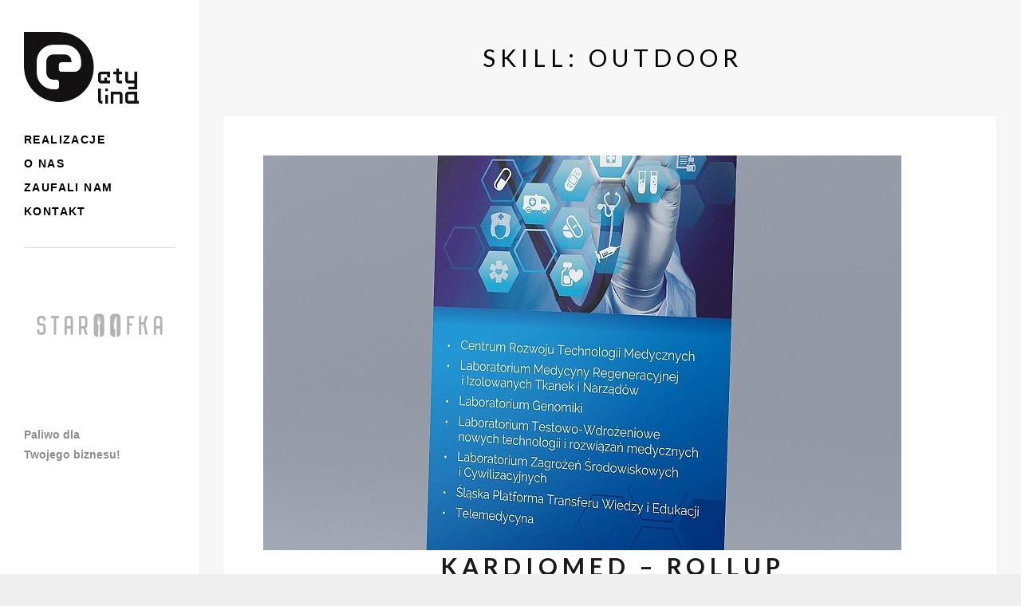

--- FILE ---
content_type: text/html; charset=UTF-8
request_url: https://etylina.pl/skill/outdoor/
body_size: 6826
content:
<!DOCTYPE html>
<html lang="pl-PL" class="no-js">
<head>
	<meta charset="UTF-8">
	<meta name="viewport" content="width=device-width">
	<link rel="profile" href="https://gmpg.org/xfn/11">
	<link rel="pingback" href="https://etylina.pl/xmlrpc.php">
	<!--[if lt IE 9]>
	<script src="https://etylina.pl/wp-content/themes/ridge/js/html5.js"></script>
	<![endif]-->
	<script>(function(){document.documentElement.className='js'})();</script>
	<title>Outdoor &#8211; Agencja Reklamowa Etylina</title>
<meta name='robots' content='max-image-preview:large' />
	<style>img:is([sizes="auto" i], [sizes^="auto," i]) { contain-intrinsic-size: 3000px 1500px }</style>
	<link rel='dns-prefetch' href='//fonts.googleapis.com' />
<link rel='dns-prefetch' href='//maxcdn.bootstrapcdn.com' />
<link rel="alternate" type="application/rss+xml" title="Agencja Reklamowa Etylina &raquo; Kanał z wpisami" href="https://etylina.pl/feed/" />
<link rel="alternate" type="application/rss+xml" title="Kanał Agencja Reklamowa Etylina &raquo; Outdoor Skill" href="https://etylina.pl/skill/outdoor/feed/" />
<script type="text/javascript">
/* <![CDATA[ */
window._wpemojiSettings = {"baseUrl":"https:\/\/s.w.org\/images\/core\/emoji\/15.0.3\/72x72\/","ext":".png","svgUrl":"https:\/\/s.w.org\/images\/core\/emoji\/15.0.3\/svg\/","svgExt":".svg","source":{"concatemoji":"https:\/\/etylina.pl\/wp-includes\/js\/wp-emoji-release.min.js?ver=a1aafd118b9c204499f191f4b92a7697"}};
/*! This file is auto-generated */
!function(i,n){var o,s,e;function c(e){try{var t={supportTests:e,timestamp:(new Date).valueOf()};sessionStorage.setItem(o,JSON.stringify(t))}catch(e){}}function p(e,t,n){e.clearRect(0,0,e.canvas.width,e.canvas.height),e.fillText(t,0,0);var t=new Uint32Array(e.getImageData(0,0,e.canvas.width,e.canvas.height).data),r=(e.clearRect(0,0,e.canvas.width,e.canvas.height),e.fillText(n,0,0),new Uint32Array(e.getImageData(0,0,e.canvas.width,e.canvas.height).data));return t.every(function(e,t){return e===r[t]})}function u(e,t,n){switch(t){case"flag":return n(e,"\ud83c\udff3\ufe0f\u200d\u26a7\ufe0f","\ud83c\udff3\ufe0f\u200b\u26a7\ufe0f")?!1:!n(e,"\ud83c\uddfa\ud83c\uddf3","\ud83c\uddfa\u200b\ud83c\uddf3")&&!n(e,"\ud83c\udff4\udb40\udc67\udb40\udc62\udb40\udc65\udb40\udc6e\udb40\udc67\udb40\udc7f","\ud83c\udff4\u200b\udb40\udc67\u200b\udb40\udc62\u200b\udb40\udc65\u200b\udb40\udc6e\u200b\udb40\udc67\u200b\udb40\udc7f");case"emoji":return!n(e,"\ud83d\udc26\u200d\u2b1b","\ud83d\udc26\u200b\u2b1b")}return!1}function f(e,t,n){var r="undefined"!=typeof WorkerGlobalScope&&self instanceof WorkerGlobalScope?new OffscreenCanvas(300,150):i.createElement("canvas"),a=r.getContext("2d",{willReadFrequently:!0}),o=(a.textBaseline="top",a.font="600 32px Arial",{});return e.forEach(function(e){o[e]=t(a,e,n)}),o}function t(e){var t=i.createElement("script");t.src=e,t.defer=!0,i.head.appendChild(t)}"undefined"!=typeof Promise&&(o="wpEmojiSettingsSupports",s=["flag","emoji"],n.supports={everything:!0,everythingExceptFlag:!0},e=new Promise(function(e){i.addEventListener("DOMContentLoaded",e,{once:!0})}),new Promise(function(t){var n=function(){try{var e=JSON.parse(sessionStorage.getItem(o));if("object"==typeof e&&"number"==typeof e.timestamp&&(new Date).valueOf()<e.timestamp+604800&&"object"==typeof e.supportTests)return e.supportTests}catch(e){}return null}();if(!n){if("undefined"!=typeof Worker&&"undefined"!=typeof OffscreenCanvas&&"undefined"!=typeof URL&&URL.createObjectURL&&"undefined"!=typeof Blob)try{var e="postMessage("+f.toString()+"("+[JSON.stringify(s),u.toString(),p.toString()].join(",")+"));",r=new Blob([e],{type:"text/javascript"}),a=new Worker(URL.createObjectURL(r),{name:"wpTestEmojiSupports"});return void(a.onmessage=function(e){c(n=e.data),a.terminate(),t(n)})}catch(e){}c(n=f(s,u,p))}t(n)}).then(function(e){for(var t in e)n.supports[t]=e[t],n.supports.everything=n.supports.everything&&n.supports[t],"flag"!==t&&(n.supports.everythingExceptFlag=n.supports.everythingExceptFlag&&n.supports[t]);n.supports.everythingExceptFlag=n.supports.everythingExceptFlag&&!n.supports.flag,n.DOMReady=!1,n.readyCallback=function(){n.DOMReady=!0}}).then(function(){return e}).then(function(){var e;n.supports.everything||(n.readyCallback(),(e=n.source||{}).concatemoji?t(e.concatemoji):e.wpemoji&&e.twemoji&&(t(e.twemoji),t(e.wpemoji)))}))}((window,document),window._wpemojiSettings);
/* ]]> */
</script>
<style id='wp-emoji-styles-inline-css' type='text/css'>

	img.wp-smiley, img.emoji {
		display: inline !important;
		border: none !important;
		box-shadow: none !important;
		height: 1em !important;
		width: 1em !important;
		margin: 0 0.07em !important;
		vertical-align: -0.1em !important;
		background: none !important;
		padding: 0 !important;
	}
</style>
<link rel='stylesheet' id='wp-block-library-css' href='https://etylina.pl/wp-includes/css/dist/block-library/style.min.css?ver=a1aafd118b9c204499f191f4b92a7697' type='text/css' media='all' />
<style id='classic-theme-styles-inline-css' type='text/css'>
/*! This file is auto-generated */
.wp-block-button__link{color:#fff;background-color:#32373c;border-radius:9999px;box-shadow:none;text-decoration:none;padding:calc(.667em + 2px) calc(1.333em + 2px);font-size:1.125em}.wp-block-file__button{background:#32373c;color:#fff;text-decoration:none}
</style>
<style id='global-styles-inline-css' type='text/css'>
:root{--wp--preset--aspect-ratio--square: 1;--wp--preset--aspect-ratio--4-3: 4/3;--wp--preset--aspect-ratio--3-4: 3/4;--wp--preset--aspect-ratio--3-2: 3/2;--wp--preset--aspect-ratio--2-3: 2/3;--wp--preset--aspect-ratio--16-9: 16/9;--wp--preset--aspect-ratio--9-16: 9/16;--wp--preset--color--black: #000000;--wp--preset--color--cyan-bluish-gray: #abb8c3;--wp--preset--color--white: #ffffff;--wp--preset--color--pale-pink: #f78da7;--wp--preset--color--vivid-red: #cf2e2e;--wp--preset--color--luminous-vivid-orange: #ff6900;--wp--preset--color--luminous-vivid-amber: #fcb900;--wp--preset--color--light-green-cyan: #7bdcb5;--wp--preset--color--vivid-green-cyan: #00d084;--wp--preset--color--pale-cyan-blue: #8ed1fc;--wp--preset--color--vivid-cyan-blue: #0693e3;--wp--preset--color--vivid-purple: #9b51e0;--wp--preset--gradient--vivid-cyan-blue-to-vivid-purple: linear-gradient(135deg,rgba(6,147,227,1) 0%,rgb(155,81,224) 100%);--wp--preset--gradient--light-green-cyan-to-vivid-green-cyan: linear-gradient(135deg,rgb(122,220,180) 0%,rgb(0,208,130) 100%);--wp--preset--gradient--luminous-vivid-amber-to-luminous-vivid-orange: linear-gradient(135deg,rgba(252,185,0,1) 0%,rgba(255,105,0,1) 100%);--wp--preset--gradient--luminous-vivid-orange-to-vivid-red: linear-gradient(135deg,rgba(255,105,0,1) 0%,rgb(207,46,46) 100%);--wp--preset--gradient--very-light-gray-to-cyan-bluish-gray: linear-gradient(135deg,rgb(238,238,238) 0%,rgb(169,184,195) 100%);--wp--preset--gradient--cool-to-warm-spectrum: linear-gradient(135deg,rgb(74,234,220) 0%,rgb(151,120,209) 20%,rgb(207,42,186) 40%,rgb(238,44,130) 60%,rgb(251,105,98) 80%,rgb(254,248,76) 100%);--wp--preset--gradient--blush-light-purple: linear-gradient(135deg,rgb(255,206,236) 0%,rgb(152,150,240) 100%);--wp--preset--gradient--blush-bordeaux: linear-gradient(135deg,rgb(254,205,165) 0%,rgb(254,45,45) 50%,rgb(107,0,62) 100%);--wp--preset--gradient--luminous-dusk: linear-gradient(135deg,rgb(255,203,112) 0%,rgb(199,81,192) 50%,rgb(65,88,208) 100%);--wp--preset--gradient--pale-ocean: linear-gradient(135deg,rgb(255,245,203) 0%,rgb(182,227,212) 50%,rgb(51,167,181) 100%);--wp--preset--gradient--electric-grass: linear-gradient(135deg,rgb(202,248,128) 0%,rgb(113,206,126) 100%);--wp--preset--gradient--midnight: linear-gradient(135deg,rgb(2,3,129) 0%,rgb(40,116,252) 100%);--wp--preset--font-size--small: 13px;--wp--preset--font-size--medium: 20px;--wp--preset--font-size--large: 36px;--wp--preset--font-size--x-large: 42px;--wp--preset--spacing--20: 0.44rem;--wp--preset--spacing--30: 0.67rem;--wp--preset--spacing--40: 1rem;--wp--preset--spacing--50: 1.5rem;--wp--preset--spacing--60: 2.25rem;--wp--preset--spacing--70: 3.38rem;--wp--preset--spacing--80: 5.06rem;--wp--preset--shadow--natural: 6px 6px 9px rgba(0, 0, 0, 0.2);--wp--preset--shadow--deep: 12px 12px 50px rgba(0, 0, 0, 0.4);--wp--preset--shadow--sharp: 6px 6px 0px rgba(0, 0, 0, 0.2);--wp--preset--shadow--outlined: 6px 6px 0px -3px rgba(255, 255, 255, 1), 6px 6px rgba(0, 0, 0, 1);--wp--preset--shadow--crisp: 6px 6px 0px rgba(0, 0, 0, 1);}:where(.is-layout-flex){gap: 0.5em;}:where(.is-layout-grid){gap: 0.5em;}body .is-layout-flex{display: flex;}.is-layout-flex{flex-wrap: wrap;align-items: center;}.is-layout-flex > :is(*, div){margin: 0;}body .is-layout-grid{display: grid;}.is-layout-grid > :is(*, div){margin: 0;}:where(.wp-block-columns.is-layout-flex){gap: 2em;}:where(.wp-block-columns.is-layout-grid){gap: 2em;}:where(.wp-block-post-template.is-layout-flex){gap: 1.25em;}:where(.wp-block-post-template.is-layout-grid){gap: 1.25em;}.has-black-color{color: var(--wp--preset--color--black) !important;}.has-cyan-bluish-gray-color{color: var(--wp--preset--color--cyan-bluish-gray) !important;}.has-white-color{color: var(--wp--preset--color--white) !important;}.has-pale-pink-color{color: var(--wp--preset--color--pale-pink) !important;}.has-vivid-red-color{color: var(--wp--preset--color--vivid-red) !important;}.has-luminous-vivid-orange-color{color: var(--wp--preset--color--luminous-vivid-orange) !important;}.has-luminous-vivid-amber-color{color: var(--wp--preset--color--luminous-vivid-amber) !important;}.has-light-green-cyan-color{color: var(--wp--preset--color--light-green-cyan) !important;}.has-vivid-green-cyan-color{color: var(--wp--preset--color--vivid-green-cyan) !important;}.has-pale-cyan-blue-color{color: var(--wp--preset--color--pale-cyan-blue) !important;}.has-vivid-cyan-blue-color{color: var(--wp--preset--color--vivid-cyan-blue) !important;}.has-vivid-purple-color{color: var(--wp--preset--color--vivid-purple) !important;}.has-black-background-color{background-color: var(--wp--preset--color--black) !important;}.has-cyan-bluish-gray-background-color{background-color: var(--wp--preset--color--cyan-bluish-gray) !important;}.has-white-background-color{background-color: var(--wp--preset--color--white) !important;}.has-pale-pink-background-color{background-color: var(--wp--preset--color--pale-pink) !important;}.has-vivid-red-background-color{background-color: var(--wp--preset--color--vivid-red) !important;}.has-luminous-vivid-orange-background-color{background-color: var(--wp--preset--color--luminous-vivid-orange) !important;}.has-luminous-vivid-amber-background-color{background-color: var(--wp--preset--color--luminous-vivid-amber) !important;}.has-light-green-cyan-background-color{background-color: var(--wp--preset--color--light-green-cyan) !important;}.has-vivid-green-cyan-background-color{background-color: var(--wp--preset--color--vivid-green-cyan) !important;}.has-pale-cyan-blue-background-color{background-color: var(--wp--preset--color--pale-cyan-blue) !important;}.has-vivid-cyan-blue-background-color{background-color: var(--wp--preset--color--vivid-cyan-blue) !important;}.has-vivid-purple-background-color{background-color: var(--wp--preset--color--vivid-purple) !important;}.has-black-border-color{border-color: var(--wp--preset--color--black) !important;}.has-cyan-bluish-gray-border-color{border-color: var(--wp--preset--color--cyan-bluish-gray) !important;}.has-white-border-color{border-color: var(--wp--preset--color--white) !important;}.has-pale-pink-border-color{border-color: var(--wp--preset--color--pale-pink) !important;}.has-vivid-red-border-color{border-color: var(--wp--preset--color--vivid-red) !important;}.has-luminous-vivid-orange-border-color{border-color: var(--wp--preset--color--luminous-vivid-orange) !important;}.has-luminous-vivid-amber-border-color{border-color: var(--wp--preset--color--luminous-vivid-amber) !important;}.has-light-green-cyan-border-color{border-color: var(--wp--preset--color--light-green-cyan) !important;}.has-vivid-green-cyan-border-color{border-color: var(--wp--preset--color--vivid-green-cyan) !important;}.has-pale-cyan-blue-border-color{border-color: var(--wp--preset--color--pale-cyan-blue) !important;}.has-vivid-cyan-blue-border-color{border-color: var(--wp--preset--color--vivid-cyan-blue) !important;}.has-vivid-purple-border-color{border-color: var(--wp--preset--color--vivid-purple) !important;}.has-vivid-cyan-blue-to-vivid-purple-gradient-background{background: var(--wp--preset--gradient--vivid-cyan-blue-to-vivid-purple) !important;}.has-light-green-cyan-to-vivid-green-cyan-gradient-background{background: var(--wp--preset--gradient--light-green-cyan-to-vivid-green-cyan) !important;}.has-luminous-vivid-amber-to-luminous-vivid-orange-gradient-background{background: var(--wp--preset--gradient--luminous-vivid-amber-to-luminous-vivid-orange) !important;}.has-luminous-vivid-orange-to-vivid-red-gradient-background{background: var(--wp--preset--gradient--luminous-vivid-orange-to-vivid-red) !important;}.has-very-light-gray-to-cyan-bluish-gray-gradient-background{background: var(--wp--preset--gradient--very-light-gray-to-cyan-bluish-gray) !important;}.has-cool-to-warm-spectrum-gradient-background{background: var(--wp--preset--gradient--cool-to-warm-spectrum) !important;}.has-blush-light-purple-gradient-background{background: var(--wp--preset--gradient--blush-light-purple) !important;}.has-blush-bordeaux-gradient-background{background: var(--wp--preset--gradient--blush-bordeaux) !important;}.has-luminous-dusk-gradient-background{background: var(--wp--preset--gradient--luminous-dusk) !important;}.has-pale-ocean-gradient-background{background: var(--wp--preset--gradient--pale-ocean) !important;}.has-electric-grass-gradient-background{background: var(--wp--preset--gradient--electric-grass) !important;}.has-midnight-gradient-background{background: var(--wp--preset--gradient--midnight) !important;}.has-small-font-size{font-size: var(--wp--preset--font-size--small) !important;}.has-medium-font-size{font-size: var(--wp--preset--font-size--medium) !important;}.has-large-font-size{font-size: var(--wp--preset--font-size--large) !important;}.has-x-large-font-size{font-size: var(--wp--preset--font-size--x-large) !important;}
:where(.wp-block-post-template.is-layout-flex){gap: 1.25em;}:where(.wp-block-post-template.is-layout-grid){gap: 1.25em;}
:where(.wp-block-columns.is-layout-flex){gap: 2em;}:where(.wp-block-columns.is-layout-grid){gap: 2em;}
:root :where(.wp-block-pullquote){font-size: 1.5em;line-height: 1.6;}
</style>
<link rel='stylesheet' id='ridge-style-css' href='https://etylina.pl/wp-content/themes/ridge/style.css?ver=a1aafd118b9c204499f191f4b92a7697' type='text/css' media='all' />
<style id='ridge-style-inline-css' type='text/css'>

	/* Customizer Styles */
	
	/* Menu Active Color */
	.main-navigation .current_page_item a,.main-navigation .current-menu-item a,.main-navigation .current_page_ancestor a { color: #ffd400 !important; }
	
	/* / Customizer Styles -->

</style>
<link rel='stylesheet' id='ridge-fonts-css' href='//fonts.googleapis.com/css?family=Lato%3A300%2C400%2C700%2C300italic%2C400italic%2C700italic&#038;subset=latin%2Clatin-ext' type='text/css' media='all' />
<link rel='stylesheet' id='font-awesome-css' href='//maxcdn.bootstrapcdn.com/font-awesome/4.3.0/css/font-awesome.min.css?ver=4.2.0' type='text/css' media='all' />
<script type="text/javascript" src="https://etylina.pl/wp-includes/js/jquery/jquery.min.js?ver=3.7.1" id="jquery-core-js"></script>
<script type="text/javascript" src="https://etylina.pl/wp-includes/js/jquery/jquery-migrate.min.js?ver=3.4.1" id="jquery-migrate-js"></script>
<link rel="https://api.w.org/" href="https://etylina.pl/wp-json/" /><link rel="EditURI" type="application/rsd+xml" title="RSD" href="https://etylina.pl/xmlrpc.php?rsd" />

		<!-- GA Google Analytics @ https://m0n.co/ga -->
		<script async src="https://www.googletagmanager.com/gtag/js?id=UA-59753392-1"></script>
		<script>
			window.dataLayer = window.dataLayer || [];
			function gtag(){dataLayer.push(arguments);}
			gtag('js', new Date());
			gtag('config', 'UA-59753392-1');
		</script>

	<link rel="icon" href="https://etylina.pl/wp-content/uploads/2021/06/cropped-ety_favicon-32x32.png" sizes="32x32" />
<link rel="icon" href="https://etylina.pl/wp-content/uploads/2021/06/cropped-ety_favicon-192x192.png" sizes="192x192" />
<link rel="apple-touch-icon" href="https://etylina.pl/wp-content/uploads/2021/06/cropped-ety_favicon-180x180.png" />
<meta name="msapplication-TileImage" content="https://etylina.pl/wp-content/uploads/2021/06/cropped-ety_favicon-270x270.png" />
</head>

<body data-rsssl=1 class="archive tax-skill term-outdoor term-16 chrome">
<div id="page" class="hfeed site">
	<a class="skip-link screen-reader-text" href="#content">Skip to content</a>	
			<header id="site-header" class="site-header clear" role="banner">
				<div class="inside">
					<div class="site-branding">
						
						
						<h1 class="logo"><a href="https://etylina.pl"><img src="https://etylina.pl/wp-content/uploads/2017/01/etylina_logo.png" alt="Agencja Reklamowa Etylina" /></a></h1>

												<div id="menu-toggle"><span></span></div>
					</div><!-- .site-branding -->

					<div id="nav-sidebar">
						<div class="hidden-scroll">
							<nav id="site-navigation" class="main-navigation clear" role="navigation">
								<div class="menu-menu_etylina-container"><ul id="menu-menu_etylina" class="nav-menu clearfix"><li id="menu-item-528" class="menu-item menu-item-type-post_type menu-item-object-page menu-item-home menu-item-528"><a href="https://etylina.pl/">Realizacje</a></li>
<li id="menu-item-530" class="menu-item menu-item-type-post_type menu-item-object-page menu-item-530"><a href="https://etylina.pl/o-nas/">O nas</a></li>
<li id="menu-item-602" class="menu-item menu-item-type-post_type menu-item-object-page menu-item-602"><a href="https://etylina.pl/zaufali-nam/">Zaufali nam</a></li>
<li id="menu-item-529" class="menu-item menu-item-type-post_type menu-item-object-page menu-item-529"><a href="https://etylina.pl/kontakt/">Kontakt</a></li>
</ul></div>							</nav><!-- .main-navigation -->
								<div id="secondary" class="secondary clear">
		<div class="inner">
							<div id="widget-area" class="widget-area" role="complementary">
					<aside id="recent-posts-flexslider-2" class="widget recent-posts-flexslider-class">

<div id="slider-wrap">
	<div class="flexslider"
		>
		<ul class="slides">
			<li style="max-height: 300px;"><div class="slide-image-container" style="max-height: 300px"><img width="300" height="200" src="https://etylina.pl/wp-content/uploads/2020/02/20_staroofka-300x200.png" class="medium wp-post-image" alt="20" title="20" decoding="async" fetchpriority="high" srcset="https://etylina.pl/wp-content/uploads/2020/02/20_staroofka-300x200.png 300w, https://etylina.pl/wp-content/uploads/2020/02/20_staroofka-350x233.png 350w, https://etylina.pl/wp-content/uploads/2020/02/20_staroofka.png 600w" sizes="(max-width: 300px) 100vw, 300px" /></div></li><li style="max-height: 300px;"><div class="slide-image-container" style="max-height: 300px"><img width="300" height="200" src="https://etylina.pl/wp-content/uploads/2020/02/19_sikret-300x200.png" class="medium wp-post-image" alt="19" title="19" decoding="async" srcset="https://etylina.pl/wp-content/uploads/2020/02/19_sikret-300x200.png 300w, https://etylina.pl/wp-content/uploads/2020/02/19_sikret-350x233.png 350w, https://etylina.pl/wp-content/uploads/2020/02/19_sikret.png 600w" sizes="(max-width: 300px) 100vw, 300px" /></div></li><li style="max-height: 300px;"><div class="slide-image-container" style="max-height: 300px"><img width="300" height="200" src="https://etylina.pl/wp-content/uploads/2020/02/18_cn-300x200.png" class="medium wp-post-image" alt="18" title="18" decoding="async" srcset="https://etylina.pl/wp-content/uploads/2020/02/18_cn-300x200.png 300w, https://etylina.pl/wp-content/uploads/2020/02/18_cn-350x233.png 350w, https://etylina.pl/wp-content/uploads/2020/02/18_cn.png 600w" sizes="(max-width: 300px) 100vw, 300px" /></div></li><li style="max-height: 300px;"><div class="slide-image-container" style="max-height: 300px"><img width="300" height="200" src="https://etylina.pl/wp-content/uploads/2020/02/17_jasna-300x200.png" class="medium wp-post-image" alt="17" title="17" decoding="async" srcset="https://etylina.pl/wp-content/uploads/2020/02/17_jasna-300x200.png 300w, https://etylina.pl/wp-content/uploads/2020/02/17_jasna-350x233.png 350w, https://etylina.pl/wp-content/uploads/2020/02/17_jasna.png 600w" sizes="(max-width: 300px) 100vw, 300px" /></div></li><li style="max-height: 300px;"><div class="slide-image-container" style="max-height: 300px"><img width="300" height="200" src="https://etylina.pl/wp-content/uploads/2020/02/16_level-300x200.png" class="medium wp-post-image" alt="16" title="16" decoding="async" srcset="https://etylina.pl/wp-content/uploads/2020/02/16_level-300x200.png 300w, https://etylina.pl/wp-content/uploads/2020/02/16_level-350x233.png 350w, https://etylina.pl/wp-content/uploads/2020/02/16_level.png 600w" sizes="(max-width: 300px) 100vw, 300px" /></div></li><li style="max-height: 300px;"><div class="slide-image-container" style="max-height: 300px"><img width="300" height="200" src="https://etylina.pl/wp-content/uploads/2020/02/15_techno-300x200.png" class="medium wp-post-image" alt="15" title="15" decoding="async" srcset="https://etylina.pl/wp-content/uploads/2020/02/15_techno-300x200.png 300w, https://etylina.pl/wp-content/uploads/2020/02/15_techno-350x233.png 350w, https://etylina.pl/wp-content/uploads/2020/02/15_techno.png 600w" sizes="(max-width: 300px) 100vw, 300px" /></div></li><li style="max-height: 300px;"><div class="slide-image-container" style="max-height: 300px"><img width="300" height="200" src="https://etylina.pl/wp-content/uploads/2020/02/14_krowa-300x200.png" class="medium wp-post-image" alt="14" title="14" decoding="async" srcset="https://etylina.pl/wp-content/uploads/2020/02/14_krowa-300x200.png 300w, https://etylina.pl/wp-content/uploads/2020/02/14_krowa-350x233.png 350w, https://etylina.pl/wp-content/uploads/2020/02/14_krowa.png 600w" sizes="(max-width: 300px) 100vw, 300px" /></div></li><li style="max-height: 300px;"><div class="slide-image-container" style="max-height: 300px"><img width="300" height="200" src="https://etylina.pl/wp-content/uploads/2020/02/13_fscope-300x200.png" class="medium wp-post-image" alt="13" title="13" decoding="async" srcset="https://etylina.pl/wp-content/uploads/2020/02/13_fscope-300x200.png 300w, https://etylina.pl/wp-content/uploads/2020/02/13_fscope-350x233.png 350w, https://etylina.pl/wp-content/uploads/2020/02/13_fscope.png 600w" sizes="(max-width: 300px) 100vw, 300px" /></div></li><li style="max-height: 300px;"><div class="slide-image-container" style="max-height: 300px"><img width="300" height="200" src="https://etylina.pl/wp-content/uploads/2020/02/12_krajewski-300x200.png" class="medium wp-post-image" alt="12" title="12" decoding="async" srcset="https://etylina.pl/wp-content/uploads/2020/02/12_krajewski-300x200.png 300w, https://etylina.pl/wp-content/uploads/2020/02/12_krajewski-350x233.png 350w, https://etylina.pl/wp-content/uploads/2020/02/12_krajewski.png 600w" sizes="(max-width: 300px) 100vw, 300px" /></div></li><li style="max-height: 300px;"><div class="slide-image-container" style="max-height: 300px"><img width="300" height="200" src="https://etylina.pl/wp-content/uploads/2020/02/11_mazak-300x200.png" class="medium wp-post-image" alt="11" title="11" decoding="async" srcset="https://etylina.pl/wp-content/uploads/2020/02/11_mazak-300x200.png 300w, https://etylina.pl/wp-content/uploads/2020/02/11_mazak-350x233.png 350w, https://etylina.pl/wp-content/uploads/2020/02/11_mazak.png 600w" sizes="(max-width: 300px) 100vw, 300px" /></div></li>		</ul>
	</div>
</div>

<script type="text/javascript">
(function ($) {
	"use strict";
	$(function () {
		jQuery('.flexslider').flexslider({
			animation: "slide",	// String: Set the slideshow animation (either slide or fade)
			slideshowSpeed: 5000,	// Integer: Set the speed of the slideshow cycling, in milliseconds
			animationSpeed: 1000,// Integer: Set the speed of animations, in milliseconds
			controlNav: false,		//Boolean: Create navigation for paging control of each slide? Note: Leave true for manualControls usage
			directionNav: false,	//Boolean: Create navigation for previous/next navigation? (true/false)
		});
	});
}(jQuery));
</script>
</aside><aside id="text-3" class="widget widget_text">			<div class="textwidget"><p><strong>Paliwo dla<br />
</strong><strong>Twojego biznesu!</strong></p>
</div>
		</aside>				</div><!-- .widget-area -->
			
		</div><!-- .inner -->

	</div><!-- .secondary -->

						</div>
					</div>
				</div>
			</header><!-- .site-header -->

	<div id="content" class="site-content clear">

	<section id="primary" class="content-area">
		<main id="main" class="site-main" role="main">

			<header class="main entry-header">
				<h1 class="entry-title">Skill: <span>Outdoor</span></h1>			</header><!-- .page-header -->

			<div id="blog">

	                
						
							
<article id="post-256" class="post-256 project type-project status-publish has-post-thumbnail hentry skill-outdoor">

	<div class="entry-content">
		
		
			<img width="800" height="495" src="https://etylina.pl/wp-content/uploads/2017/07/160929b_kardiomed_rol100-wiz-800x495.jpg" class="attachment-ridge_full_width size-ridge_full_width wp-post-image" alt="" decoding="async" loading="lazy" /><h2 class="entry-title"><a href="https://etylina.pl/project/kardiomed-rollup/" rel="bookmark">Kardiomed &#8211; rollup</a></h2>			<div class="entry-meta">
				By <a href="https://etylina.pl/author/zarzadzam-etylina/">zarzadzam-etylina</a> on <a href="https://etylina.pl/project/kardiomed-rollup/" rel="bookmark"><time class="entry-date published" datetime="2017-07-20T09:13:09+02:00">lip 20 <sup>th</sup> 2017</time><time class="updated" datetime="2024-03-29T15:29:46+01:00">29 marca 2024</time></a> <br /> 			</div><!-- .entry-meta -->
		<div class="inner">	
			<p> ... <a href="https://etylina.pl/project/kardiomed-rollup/" class="read-more">Read More</a></p>		</div>
		
		<footer class="entry-footer">
			<div class="comments"><a href="https://etylina.pl/project/kardiomed-rollup/#respond" alt="0 comments on Kardiomed &#8211; rollup">0 Comments</a></div>		</footer><!-- .entry-footer -->
	</div><!-- .entry-content -->

</article><!-- #post-## -->

						
							
<article id="post-360" class="post-360 project type-project status-publish has-post-thumbnail hentry skill-outdoor">

	<div class="entry-content">
		
		
			<img width="1000" height="495" src="https://etylina.pl/wp-content/uploads/2017/07/170724-PE-banner-1000x495.jpg" class="attachment-ridge_full_width size-ridge_full_width wp-post-image" alt="" decoding="async" loading="lazy" /><h2 class="entry-title"><a href="https://etylina.pl/project/primo-exclusive-baner/" rel="bookmark">Primo Exclusive &#8211; baner</a></h2>			<div class="entry-meta">
				By <a href="https://etylina.pl/author/zarzadzam-etylina/">zarzadzam-etylina</a> on <a href="https://etylina.pl/project/primo-exclusive-baner/" rel="bookmark"><time class="entry-date published" datetime="2017-02-14T15:55:26+01:00">lut 14 <sup>th</sup> 2017</time><time class="updated" datetime="2017-07-24T15:57:57+02:00">24 lipca 2017</time></a> <br /> 			</div><!-- .entry-meta -->
		<div class="inner">	
			<p> ... <a href="https://etylina.pl/project/primo-exclusive-baner/" class="read-more">Read More</a></p>		</div>
		
		<footer class="entry-footer">
			<div class="comments"><a href="https://etylina.pl/project/primo-exclusive-baner/#respond" alt="0 comments on Primo Exclusive &#8211; baner">0 Comments</a></div>		</footer><!-- .entry-footer -->
	</div><!-- .entry-content -->

</article><!-- #post-## -->

								

					
	        </div><!-- #blog -->
					</main><!-- .site-main -->
	</section><!-- .content-area -->

	</div>
	<footer class="site-footer clearfix" role="contentinfo">

						<p>&copy; 2026 <a href="https://etylina.pl">Agencja Reklamowa Etylina</a> All Rights Reserved.</p>
		
		
	</footer><!-- .site-footer -->


<link rel='stylesheet' id='recent-posts-flexslider-style-css' href='https://etylina.pl/wp-content/plugins/recent-posts-flexslider/css/slider.css?ver=2.4.1' type='text/css' media='all' />
<script type="text/javascript" src="https://etylina.pl/wp-includes/js/jquery/ui/core.min.js?ver=1.13.3" id="jquery-ui-core-js"></script>
<script type="text/javascript" src="https://etylina.pl/wp-includes/js/jquery/ui/effect.min.js?ver=1.13.3" id="jquery-effects-core-js"></script>
<script type="text/javascript" src="https://etylina.pl/wp-includes/js/jquery/ui/effect-slide.min.js?ver=1.13.3" id="jquery-effects-slide-js"></script>
<script type="text/javascript" src="https://etylina.pl/wp-content/themes/ridge/js/jquery.actual.min.js?ver=1.0.16" id="ridge-actual-js"></script>
<script type="text/javascript" src="https://etylina.pl/wp-content/themes/ridge/js/jquery.isotope.js?ver=1.5.25" id="ridge-isotope-js"></script>
<script type="text/javascript" src="https://etylina.pl/wp-content/themes/ridge/js/jquery.fitvids.js?ver=1.1" id="ridge-fitvids-js"></script>
<script type="text/javascript" src="https://etylina.pl/wp-content/themes/ridge/js/theme_trust.js?ver=1.0" id="ridge-functions-js"></script>
<script type="text/javascript" src="https://etylina.pl/wp-content/themes/ridge/js/jquery.waitforimages.min.js?ver=2.0.2" id="ridge-wait-for-images-js"></script>
<script type="text/javascript" src="https://etylina.pl/wp-content/plugins/recent-posts-flexslider/js/jquery.flexslider-min.js?ver=2.4.1" id="recent-posts-flexslider-script-js"></script>

	</body>
</html>
